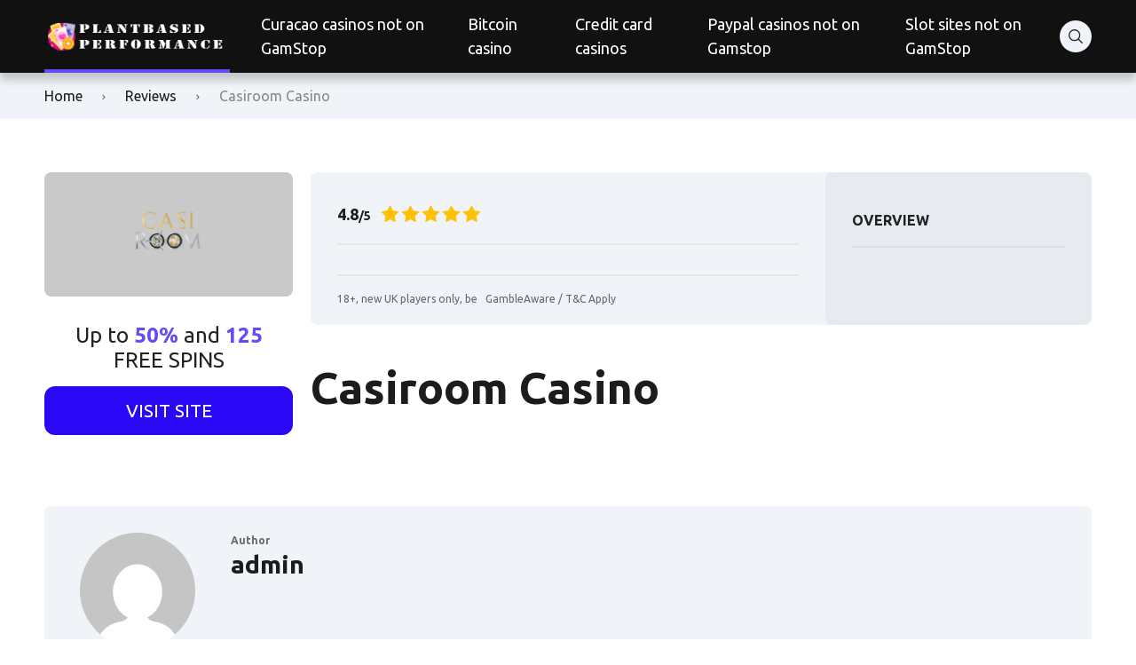

--- FILE ---
content_type: text/html; charset=UTF-8
request_url: https://www.plantbasedperformance.org/review/casiroom-casino/
body_size: 12204
content:
<!doctype html>
<html class="no-js" lang="en-GB">

<head>
	<meta charset="UTF-8">
	<meta name="viewport" content="width=device-width, initial-scale=1">
	<meta name='robots' content='index, follow, max-image-preview:large, max-snippet:-1, max-video-preview:-1' />
<link rel="preconnect" href="https://fonts.googleapis.com">
<link rel="preconnect" href="https://fonts.gstatic.com" crossorigin>

	<!-- This site is optimized with the Yoast SEO plugin v26.8 - https://yoast.com/product/yoast-seo-wordpress/ -->
	<title>Casiroom Casino - plantbasedperformance.org</title>
	<link rel="canonical" href="https://www.plantbasedperformance.org/review/casiroom-casino/" />
	<meta property="og:locale" content="en_GB" />
	<meta property="og:type" content="article" />
	<meta property="og:title" content="Casiroom Casino - plantbasedperformance.org" />
	<meta property="og:url" content="https://www.plantbasedperformance.org/review/casiroom-casino/" />
	<meta property="og:site_name" content="plantbasedperformance.org" />
	<meta property="article:modified_time" content="2022-08-24T11:05:41+00:00" />
	<meta property="og:image" content="https://www.plantbasedperformance.org/wp-content/uploads/2022/08/Casi-Room-casino-1.png" />
	<meta property="og:image:width" content="250" />
	<meta property="og:image:height" content="140" />
	<meta property="og:image:type" content="image/png" />
	<meta name="twitter:card" content="summary_large_image" />
	<script type="application/ld+json" class="yoast-schema-graph">{"@context":"https://schema.org","@graph":[{"@type":"WebPage","@id":"https://www.plantbasedperformance.org/review/casiroom-casino/","url":"https://www.plantbasedperformance.org/review/casiroom-casino/","name":"Casiroom Casino - plantbasedperformance.org","isPartOf":{"@id":"https://www.plantbasedperformance.org/#website"},"primaryImageOfPage":{"@id":"https://www.plantbasedperformance.org/review/casiroom-casino/#primaryimage"},"image":{"@id":"https://www.plantbasedperformance.org/review/casiroom-casino/#primaryimage"},"thumbnailUrl":"https://www.plantbasedperformance.org/wp-content/uploads/2022/08/Casi-Room-casino-1.png","datePublished":"2022-08-24T11:02:46+00:00","dateModified":"2022-08-24T11:05:41+00:00","breadcrumb":{"@id":"https://www.plantbasedperformance.org/review/casiroom-casino/#breadcrumb"},"inLanguage":"en-GB","potentialAction":[{"@type":"ReadAction","target":["https://www.plantbasedperformance.org/review/casiroom-casino/"]}]},{"@type":"ImageObject","inLanguage":"en-GB","@id":"https://www.plantbasedperformance.org/review/casiroom-casino/#primaryimage","url":"https://www.plantbasedperformance.org/wp-content/uploads/2022/08/Casi-Room-casino-1.png","contentUrl":"https://www.plantbasedperformance.org/wp-content/uploads/2022/08/Casi-Room-casino-1.png","width":250,"height":140,"caption":"casiroom"},{"@type":"BreadcrumbList","@id":"https://www.plantbasedperformance.org/review/casiroom-casino/#breadcrumb","itemListElement":[{"@type":"ListItem","position":1,"name":"Home","item":"https://www.plantbasedperformance.org/"},{"@type":"ListItem","position":2,"name":"Reviews","item":"https://www.plantbasedperformance.org/review/"},{"@type":"ListItem","position":3,"name":"Casiroom Casino"}]},{"@type":"WebSite","@id":"https://www.plantbasedperformance.org/#website","url":"https://www.plantbasedperformance.org/","name":"plantbasedperformance.org","description":"Non GamStop casino sites","publisher":{"@id":"https://www.plantbasedperformance.org/#organization"},"potentialAction":[{"@type":"SearchAction","target":{"@type":"EntryPoint","urlTemplate":"https://www.plantbasedperformance.org/?s={search_term_string}"},"query-input":{"@type":"PropertyValueSpecification","valueRequired":true,"valueName":"search_term_string"}}],"inLanguage":"en-GB"},{"@type":"Organization","@id":"https://www.plantbasedperformance.org/#organization","name":"plantbasedperformance.org","url":"https://www.plantbasedperformance.org/","logo":{"@type":"ImageObject","inLanguage":"en-GB","@id":"https://www.plantbasedperformance.org/#/schema/logo/image/","url":"https://www.plantbasedperformance.org/wp-content/uploads/2022/08/cropped-planet-based-logo-casino.png","contentUrl":"https://www.plantbasedperformance.org/wp-content/uploads/2022/08/cropped-planet-based-logo-casino.png","width":265,"height":40,"caption":"plantbasedperformance.org"},"image":{"@id":"https://www.plantbasedperformance.org/#/schema/logo/image/"}}]}</script>
	<!-- / Yoast SEO plugin. -->


<link rel='dns-prefetch' href='//fonts.googleapis.com' />
<link rel="alternate" type="application/rss+xml" title="plantbasedperformance.org &raquo; Feed" href="https://www.plantbasedperformance.org/feed/" />
<link rel="alternate" type="application/rss+xml" title="plantbasedperformance.org &raquo; Comments Feed" href="https://www.plantbasedperformance.org/comments/feed/" />
<link rel="alternate" type="application/rss+xml" title="plantbasedperformance.org &raquo; Casiroom Casino Comments Feed" href="https://www.plantbasedperformance.org/review/casiroom-casino/feed/" />
<link rel="alternate" title="oEmbed (JSON)" type="application/json+oembed" href="https://www.plantbasedperformance.org/wp-json/oembed/1.0/embed?url=https%3A%2F%2Fwww.plantbasedperformance.org%2Freview%2Fcasiroom-casino%2F" />
<link rel="alternate" title="oEmbed (XML)" type="text/xml+oembed" href="https://www.plantbasedperformance.org/wp-json/oembed/1.0/embed?url=https%3A%2F%2Fwww.plantbasedperformance.org%2Freview%2Fcasiroom-casino%2F&#038;format=xml" />
<style id='wp-img-auto-sizes-contain-inline-css' type='text/css'>
img:is([sizes=auto i],[sizes^="auto," i]){contain-intrinsic-size:3000px 1500px}
/*# sourceURL=wp-img-auto-sizes-contain-inline-css */
</style>
<style id='wp-emoji-styles-inline-css' type='text/css'>

	img.wp-smiley, img.emoji {
		display: inline !important;
		border: none !important;
		box-shadow: none !important;
		height: 1em !important;
		width: 1em !important;
		margin: 0 0.07em !important;
		vertical-align: -0.1em !important;
		background: none !important;
		padding: 0 !important;
	}
/*# sourceURL=wp-emoji-styles-inline-css */
</style>
<style id='wp-block-library-inline-css' type='text/css'>
:root{--wp-block-synced-color:#7a00df;--wp-block-synced-color--rgb:122,0,223;--wp-bound-block-color:var(--wp-block-synced-color);--wp-editor-canvas-background:#ddd;--wp-admin-theme-color:#007cba;--wp-admin-theme-color--rgb:0,124,186;--wp-admin-theme-color-darker-10:#006ba1;--wp-admin-theme-color-darker-10--rgb:0,107,160.5;--wp-admin-theme-color-darker-20:#005a87;--wp-admin-theme-color-darker-20--rgb:0,90,135;--wp-admin-border-width-focus:2px}@media (min-resolution:192dpi){:root{--wp-admin-border-width-focus:1.5px}}.wp-element-button{cursor:pointer}:root .has-very-light-gray-background-color{background-color:#eee}:root .has-very-dark-gray-background-color{background-color:#313131}:root .has-very-light-gray-color{color:#eee}:root .has-very-dark-gray-color{color:#313131}:root .has-vivid-green-cyan-to-vivid-cyan-blue-gradient-background{background:linear-gradient(135deg,#00d084,#0693e3)}:root .has-purple-crush-gradient-background{background:linear-gradient(135deg,#34e2e4,#4721fb 50%,#ab1dfe)}:root .has-hazy-dawn-gradient-background{background:linear-gradient(135deg,#faaca8,#dad0ec)}:root .has-subdued-olive-gradient-background{background:linear-gradient(135deg,#fafae1,#67a671)}:root .has-atomic-cream-gradient-background{background:linear-gradient(135deg,#fdd79a,#004a59)}:root .has-nightshade-gradient-background{background:linear-gradient(135deg,#330968,#31cdcf)}:root .has-midnight-gradient-background{background:linear-gradient(135deg,#020381,#2874fc)}:root{--wp--preset--font-size--normal:16px;--wp--preset--font-size--huge:42px}.has-regular-font-size{font-size:1em}.has-larger-font-size{font-size:2.625em}.has-normal-font-size{font-size:var(--wp--preset--font-size--normal)}.has-huge-font-size{font-size:var(--wp--preset--font-size--huge)}.has-text-align-center{text-align:center}.has-text-align-left{text-align:left}.has-text-align-right{text-align:right}.has-fit-text{white-space:nowrap!important}#end-resizable-editor-section{display:none}.aligncenter{clear:both}.items-justified-left{justify-content:flex-start}.items-justified-center{justify-content:center}.items-justified-right{justify-content:flex-end}.items-justified-space-between{justify-content:space-between}.screen-reader-text{border:0;clip-path:inset(50%);height:1px;margin:-1px;overflow:hidden;padding:0;position:absolute;width:1px;word-wrap:normal!important}.screen-reader-text:focus{background-color:#ddd;clip-path:none;color:#444;display:block;font-size:1em;height:auto;left:5px;line-height:normal;padding:15px 23px 14px;text-decoration:none;top:5px;width:auto;z-index:100000}html :where(.has-border-color){border-style:solid}html :where([style*=border-top-color]){border-top-style:solid}html :where([style*=border-right-color]){border-right-style:solid}html :where([style*=border-bottom-color]){border-bottom-style:solid}html :where([style*=border-left-color]){border-left-style:solid}html :where([style*=border-width]){border-style:solid}html :where([style*=border-top-width]){border-top-style:solid}html :where([style*=border-right-width]){border-right-style:solid}html :where([style*=border-bottom-width]){border-bottom-style:solid}html :where([style*=border-left-width]){border-left-style:solid}html :where(img[class*=wp-image-]){height:auto;max-width:100%}:where(figure){margin:0 0 1em}html :where(.is-position-sticky){--wp-admin--admin-bar--position-offset:var(--wp-admin--admin-bar--height,0px)}@media screen and (max-width:600px){html :where(.is-position-sticky){--wp-admin--admin-bar--position-offset:0px}}

/*# sourceURL=wp-block-library-inline-css */
</style><style id='global-styles-inline-css' type='text/css'>
:root{--wp--preset--aspect-ratio--square: 1;--wp--preset--aspect-ratio--4-3: 4/3;--wp--preset--aspect-ratio--3-4: 3/4;--wp--preset--aspect-ratio--3-2: 3/2;--wp--preset--aspect-ratio--2-3: 2/3;--wp--preset--aspect-ratio--16-9: 16/9;--wp--preset--aspect-ratio--9-16: 9/16;--wp--preset--color--black: #000000;--wp--preset--color--cyan-bluish-gray: #abb8c3;--wp--preset--color--white: #ffffff;--wp--preset--color--pale-pink: #f78da7;--wp--preset--color--vivid-red: #cf2e2e;--wp--preset--color--luminous-vivid-orange: #ff6900;--wp--preset--color--luminous-vivid-amber: #fcb900;--wp--preset--color--light-green-cyan: #7bdcb5;--wp--preset--color--vivid-green-cyan: #00d084;--wp--preset--color--pale-cyan-blue: #8ed1fc;--wp--preset--color--vivid-cyan-blue: #0693e3;--wp--preset--color--vivid-purple: #9b51e0;--wp--preset--color--poka-main-color: #44be4c;--wp--preset--color--poka-secondary-color: #ffc106;--wp--preset--color--poka-text-color: #1d2730;--wp--preset--color--poka-text-color-alt: #4a5b68;--wp--preset--color--poka-boxes-background-color: #f0f3f7;--wp--preset--color--poka-boxes-background-color-alt: #e8ecf2;--wp--preset--gradient--vivid-cyan-blue-to-vivid-purple: linear-gradient(135deg,rgb(6,147,227) 0%,rgb(155,81,224) 100%);--wp--preset--gradient--light-green-cyan-to-vivid-green-cyan: linear-gradient(135deg,rgb(122,220,180) 0%,rgb(0,208,130) 100%);--wp--preset--gradient--luminous-vivid-amber-to-luminous-vivid-orange: linear-gradient(135deg,rgb(252,185,0) 0%,rgb(255,105,0) 100%);--wp--preset--gradient--luminous-vivid-orange-to-vivid-red: linear-gradient(135deg,rgb(255,105,0) 0%,rgb(207,46,46) 100%);--wp--preset--gradient--very-light-gray-to-cyan-bluish-gray: linear-gradient(135deg,rgb(238,238,238) 0%,rgb(169,184,195) 100%);--wp--preset--gradient--cool-to-warm-spectrum: linear-gradient(135deg,rgb(74,234,220) 0%,rgb(151,120,209) 20%,rgb(207,42,186) 40%,rgb(238,44,130) 60%,rgb(251,105,98) 80%,rgb(254,248,76) 100%);--wp--preset--gradient--blush-light-purple: linear-gradient(135deg,rgb(255,206,236) 0%,rgb(152,150,240) 100%);--wp--preset--gradient--blush-bordeaux: linear-gradient(135deg,rgb(254,205,165) 0%,rgb(254,45,45) 50%,rgb(107,0,62) 100%);--wp--preset--gradient--luminous-dusk: linear-gradient(135deg,rgb(255,203,112) 0%,rgb(199,81,192) 50%,rgb(65,88,208) 100%);--wp--preset--gradient--pale-ocean: linear-gradient(135deg,rgb(255,245,203) 0%,rgb(182,227,212) 50%,rgb(51,167,181) 100%);--wp--preset--gradient--electric-grass: linear-gradient(135deg,rgb(202,248,128) 0%,rgb(113,206,126) 100%);--wp--preset--gradient--midnight: linear-gradient(135deg,rgb(2,3,129) 0%,rgb(40,116,252) 100%);--wp--preset--font-size--small: 0.8rem;--wp--preset--font-size--medium: 1.25rem;--wp--preset--font-size--large: 2.25rem;--wp--preset--font-size--x-large: 42px;--wp--preset--font-size--normal: 1rem;--wp--preset--font-size--huge: 2.625rem;--wp--preset--spacing--20: 0.44rem;--wp--preset--spacing--30: 0.67rem;--wp--preset--spacing--40: 1rem;--wp--preset--spacing--50: 1.5rem;--wp--preset--spacing--60: 2.25rem;--wp--preset--spacing--70: 3.38rem;--wp--preset--spacing--80: 5.06rem;--wp--preset--shadow--natural: 6px 6px 9px rgba(0, 0, 0, 0.2);--wp--preset--shadow--deep: 12px 12px 50px rgba(0, 0, 0, 0.4);--wp--preset--shadow--sharp: 6px 6px 0px rgba(0, 0, 0, 0.2);--wp--preset--shadow--outlined: 6px 6px 0px -3px rgb(255, 255, 255), 6px 6px rgb(0, 0, 0);--wp--preset--shadow--crisp: 6px 6px 0px rgb(0, 0, 0);}:root { --wp--style--global--content-size: var(--container-width-wp);--wp--style--global--wide-size: var(--container-width-wp); }:where(body) { margin: 0; }.wp-site-blocks > .alignleft { float: left; margin-right: 2em; }.wp-site-blocks > .alignright { float: right; margin-left: 2em; }.wp-site-blocks > .aligncenter { justify-content: center; margin-left: auto; margin-right: auto; }:where(.wp-site-blocks) > * { margin-block-start: 24px; margin-block-end: 0; }:where(.wp-site-blocks) > :first-child { margin-block-start: 0; }:where(.wp-site-blocks) > :last-child { margin-block-end: 0; }:root { --wp--style--block-gap: 24px; }:root :where(.is-layout-flow) > :first-child{margin-block-start: 0;}:root :where(.is-layout-flow) > :last-child{margin-block-end: 0;}:root :where(.is-layout-flow) > *{margin-block-start: 24px;margin-block-end: 0;}:root :where(.is-layout-constrained) > :first-child{margin-block-start: 0;}:root :where(.is-layout-constrained) > :last-child{margin-block-end: 0;}:root :where(.is-layout-constrained) > *{margin-block-start: 24px;margin-block-end: 0;}:root :where(.is-layout-flex){gap: 24px;}:root :where(.is-layout-grid){gap: 24px;}.is-layout-flow > .alignleft{float: left;margin-inline-start: 0;margin-inline-end: 2em;}.is-layout-flow > .alignright{float: right;margin-inline-start: 2em;margin-inline-end: 0;}.is-layout-flow > .aligncenter{margin-left: auto !important;margin-right: auto !important;}.is-layout-constrained > .alignleft{float: left;margin-inline-start: 0;margin-inline-end: 2em;}.is-layout-constrained > .alignright{float: right;margin-inline-start: 2em;margin-inline-end: 0;}.is-layout-constrained > .aligncenter{margin-left: auto !important;margin-right: auto !important;}.is-layout-constrained > :where(:not(.alignleft):not(.alignright):not(.alignfull)){max-width: var(--wp--style--global--content-size);margin-left: auto !important;margin-right: auto !important;}.is-layout-constrained > .alignwide{max-width: var(--wp--style--global--wide-size);}body .is-layout-flex{display: flex;}.is-layout-flex{flex-wrap: wrap;align-items: center;}.is-layout-flex > :is(*, div){margin: 0;}body .is-layout-grid{display: grid;}.is-layout-grid > :is(*, div){margin: 0;}body{font-family: var(--main-font-family);font-size: var(--main-font-size);padding-top: 0px;padding-right: 0px;padding-bottom: 0px;padding-left: 0px;}a:where(:not(.wp-element-button)){text-decoration: underline;}h1{font-family: var(--headings-font-family);font-size: var(--h1-font-size);font-weight: var(--headings-font-weight);line-height: var(--headings-line-height);margin-bottom: var(--h1-margin);}h2{font-family: var(--headings-font-family);font-size: var(--h2-font-size);font-weight: var(--headings-font-weight);line-height: var(--headings-line-height);margin-bottom: var(--h1-margin);}h3{font-family: var(--headings-font-family);font-size: var(--h3-font-size);font-weight: var(--headings-font-weight);line-height: var(--headings-line-height);margin-bottom: var(--h3-margin);}h4{color: var(--boxes-text-color);font-family: var(--headings-font-family);font-size: var(--h4-font-size);font-weight: var(--headings-font-weight);line-height: var(--headings-line-height);margin-bottom: var(--h3-margin);}h5{font-family: var(--headings-font-family);font-size: var(--h5-font-size);font-weight: var(--headings-font-weight);line-height: var(--headings-line-height);margin-bottom: var(--h3-margin);}h6{font-family: var(--headings-font-family);font-size: var(--h6-font-size);font-weight: var(--headings-font-weight);line-height: var(--headings-line-height);margin-bottom: var(--h3-margin);}:root :where(.wp-element-button, .wp-block-button__link){background-color: #32373c;border-width: 0;color: #fff;font-family: inherit;font-size: inherit;font-style: inherit;font-weight: inherit;letter-spacing: inherit;line-height: inherit;padding-top: calc(0.667em + 2px);padding-right: calc(1.333em + 2px);padding-bottom: calc(0.667em + 2px);padding-left: calc(1.333em + 2px);text-decoration: none;text-transform: inherit;}.has-black-color{color: var(--wp--preset--color--black) !important;}.has-cyan-bluish-gray-color{color: var(--wp--preset--color--cyan-bluish-gray) !important;}.has-white-color{color: var(--wp--preset--color--white) !important;}.has-pale-pink-color{color: var(--wp--preset--color--pale-pink) !important;}.has-vivid-red-color{color: var(--wp--preset--color--vivid-red) !important;}.has-luminous-vivid-orange-color{color: var(--wp--preset--color--luminous-vivid-orange) !important;}.has-luminous-vivid-amber-color{color: var(--wp--preset--color--luminous-vivid-amber) !important;}.has-light-green-cyan-color{color: var(--wp--preset--color--light-green-cyan) !important;}.has-vivid-green-cyan-color{color: var(--wp--preset--color--vivid-green-cyan) !important;}.has-pale-cyan-blue-color{color: var(--wp--preset--color--pale-cyan-blue) !important;}.has-vivid-cyan-blue-color{color: var(--wp--preset--color--vivid-cyan-blue) !important;}.has-vivid-purple-color{color: var(--wp--preset--color--vivid-purple) !important;}.has-poka-main-color-color{color: var(--wp--preset--color--poka-main-color) !important;}.has-poka-secondary-color-color{color: var(--wp--preset--color--poka-secondary-color) !important;}.has-poka-text-color-color{color: var(--wp--preset--color--poka-text-color) !important;}.has-poka-text-color-alt-color{color: var(--wp--preset--color--poka-text-color-alt) !important;}.has-poka-boxes-background-color-color{color: var(--wp--preset--color--poka-boxes-background-color) !important;}.has-poka-boxes-background-color-alt-color{color: var(--wp--preset--color--poka-boxes-background-color-alt) !important;}.has-black-background-color{background-color: var(--wp--preset--color--black) !important;}.has-cyan-bluish-gray-background-color{background-color: var(--wp--preset--color--cyan-bluish-gray) !important;}.has-white-background-color{background-color: var(--wp--preset--color--white) !important;}.has-pale-pink-background-color{background-color: var(--wp--preset--color--pale-pink) !important;}.has-vivid-red-background-color{background-color: var(--wp--preset--color--vivid-red) !important;}.has-luminous-vivid-orange-background-color{background-color: var(--wp--preset--color--luminous-vivid-orange) !important;}.has-luminous-vivid-amber-background-color{background-color: var(--wp--preset--color--luminous-vivid-amber) !important;}.has-light-green-cyan-background-color{background-color: var(--wp--preset--color--light-green-cyan) !important;}.has-vivid-green-cyan-background-color{background-color: var(--wp--preset--color--vivid-green-cyan) !important;}.has-pale-cyan-blue-background-color{background-color: var(--wp--preset--color--pale-cyan-blue) !important;}.has-vivid-cyan-blue-background-color{background-color: var(--wp--preset--color--vivid-cyan-blue) !important;}.has-vivid-purple-background-color{background-color: var(--wp--preset--color--vivid-purple) !important;}.has-poka-main-color-background-color{background-color: var(--wp--preset--color--poka-main-color) !important;}.has-poka-secondary-color-background-color{background-color: var(--wp--preset--color--poka-secondary-color) !important;}.has-poka-text-color-background-color{background-color: var(--wp--preset--color--poka-text-color) !important;}.has-poka-text-color-alt-background-color{background-color: var(--wp--preset--color--poka-text-color-alt) !important;}.has-poka-boxes-background-color-background-color{background-color: var(--wp--preset--color--poka-boxes-background-color) !important;}.has-poka-boxes-background-color-alt-background-color{background-color: var(--wp--preset--color--poka-boxes-background-color-alt) !important;}.has-black-border-color{border-color: var(--wp--preset--color--black) !important;}.has-cyan-bluish-gray-border-color{border-color: var(--wp--preset--color--cyan-bluish-gray) !important;}.has-white-border-color{border-color: var(--wp--preset--color--white) !important;}.has-pale-pink-border-color{border-color: var(--wp--preset--color--pale-pink) !important;}.has-vivid-red-border-color{border-color: var(--wp--preset--color--vivid-red) !important;}.has-luminous-vivid-orange-border-color{border-color: var(--wp--preset--color--luminous-vivid-orange) !important;}.has-luminous-vivid-amber-border-color{border-color: var(--wp--preset--color--luminous-vivid-amber) !important;}.has-light-green-cyan-border-color{border-color: var(--wp--preset--color--light-green-cyan) !important;}.has-vivid-green-cyan-border-color{border-color: var(--wp--preset--color--vivid-green-cyan) !important;}.has-pale-cyan-blue-border-color{border-color: var(--wp--preset--color--pale-cyan-blue) !important;}.has-vivid-cyan-blue-border-color{border-color: var(--wp--preset--color--vivid-cyan-blue) !important;}.has-vivid-purple-border-color{border-color: var(--wp--preset--color--vivid-purple) !important;}.has-poka-main-color-border-color{border-color: var(--wp--preset--color--poka-main-color) !important;}.has-poka-secondary-color-border-color{border-color: var(--wp--preset--color--poka-secondary-color) !important;}.has-poka-text-color-border-color{border-color: var(--wp--preset--color--poka-text-color) !important;}.has-poka-text-color-alt-border-color{border-color: var(--wp--preset--color--poka-text-color-alt) !important;}.has-poka-boxes-background-color-border-color{border-color: var(--wp--preset--color--poka-boxes-background-color) !important;}.has-poka-boxes-background-color-alt-border-color{border-color: var(--wp--preset--color--poka-boxes-background-color-alt) !important;}.has-vivid-cyan-blue-to-vivid-purple-gradient-background{background: var(--wp--preset--gradient--vivid-cyan-blue-to-vivid-purple) !important;}.has-light-green-cyan-to-vivid-green-cyan-gradient-background{background: var(--wp--preset--gradient--light-green-cyan-to-vivid-green-cyan) !important;}.has-luminous-vivid-amber-to-luminous-vivid-orange-gradient-background{background: var(--wp--preset--gradient--luminous-vivid-amber-to-luminous-vivid-orange) !important;}.has-luminous-vivid-orange-to-vivid-red-gradient-background{background: var(--wp--preset--gradient--luminous-vivid-orange-to-vivid-red) !important;}.has-very-light-gray-to-cyan-bluish-gray-gradient-background{background: var(--wp--preset--gradient--very-light-gray-to-cyan-bluish-gray) !important;}.has-cool-to-warm-spectrum-gradient-background{background: var(--wp--preset--gradient--cool-to-warm-spectrum) !important;}.has-blush-light-purple-gradient-background{background: var(--wp--preset--gradient--blush-light-purple) !important;}.has-blush-bordeaux-gradient-background{background: var(--wp--preset--gradient--blush-bordeaux) !important;}.has-luminous-dusk-gradient-background{background: var(--wp--preset--gradient--luminous-dusk) !important;}.has-pale-ocean-gradient-background{background: var(--wp--preset--gradient--pale-ocean) !important;}.has-electric-grass-gradient-background{background: var(--wp--preset--gradient--electric-grass) !important;}.has-midnight-gradient-background{background: var(--wp--preset--gradient--midnight) !important;}.has-small-font-size{font-size: var(--wp--preset--font-size--small) !important;}.has-medium-font-size{font-size: var(--wp--preset--font-size--medium) !important;}.has-large-font-size{font-size: var(--wp--preset--font-size--large) !important;}.has-x-large-font-size{font-size: var(--wp--preset--font-size--x-large) !important;}.has-normal-font-size{font-size: var(--wp--preset--font-size--normal) !important;}.has-huge-font-size{font-size: var(--wp--preset--font-size--huge) !important;}
/*# sourceURL=global-styles-inline-css */
</style>

<link rel='stylesheet' id='contact-form-7-css' href='https://www.plantbasedperformance.org/wp-content/plugins/contact-form-7/includes/css/styles.css?ver=6.1.4' type='text/css' media='all' />
<link rel='stylesheet' id='cmplz-general-css' href='https://www.plantbasedperformance.org/wp-content/plugins/complianz-gdpr/assets/css/cookieblocker.min.css?ver=1766003814' type='text/css' media='all' />
<link rel='stylesheet' id='poka-fonts-css' href='https://fonts.googleapis.com/css?family=Ubuntu%3A400%2C400italic%2C700%7CUbuntu%3A400%2C400italic%2C700&#038;display=swap&#038;ver=4.0.0' type='text/css' media='all' />
<link rel='stylesheet' id='poka-vendor-css' href='https://www.plantbasedperformance.org/wp-content/themes/pokatheme/assets/public/css/vendor.min.css?ver=4.0.0' type='text/css' media='all' />
<link rel='stylesheet' id='poka-bundle-css' href='https://www.plantbasedperformance.org/wp-content/themes/pokatheme/assets/public/css/bundle.min.css?ver=4.0.0' type='text/css' media='all' />
<style id='poka-css-vars-inline-css' type='text/css'>
:root {
--main-font-family:Ubuntu;
--headings-font-family:Ubuntu;
--header-background:#ffffff;
--header-text-color-hover:#654bf4;
--body-background:#ffffff;
--main-color:#654bf4;
--secondary-color:#2a08f6;
--text-color:#1c1c1c;
--border-radius:8px;
--boxes-background-color:#f0f3f7;
--boxes-secondary-background-color:#e8eaf2;
--boxes-text-color:#222222;
--rating-color:#ffc106;
--primary-button-color:#2a08f6;
--primary-button-color-opacity:rgba(42,8,246,0.05);
--secondary-button-color:#000000;
--headings-font-weight:700;
--button-border-radius:12px;
}
/*# sourceURL=poka-css-vars-inline-css */
</style>
<link rel='stylesheet' id='pokageo-flag-icons-css' href='https://www.plantbasedperformance.org/wp-content/themes/pokatheme/inc/geolocation/assets/css/flag-icon.min.css?ver=4.0.0' type='text/css' media='all' />
<link rel="https://api.w.org/" href="https://www.plantbasedperformance.org/wp-json/" /><link rel="alternate" title="JSON" type="application/json" href="https://www.plantbasedperformance.org/wp-json/wp/v2/affiliates/3237" /><link rel="EditURI" type="application/rsd+xml" title="RSD" href="https://www.plantbasedperformance.org/xmlrpc.php?rsd" />
<meta name="generator" content="WordPress 6.9" />
<link rel='shortlink' href='https://www.plantbasedperformance.org/?p=3237' />
<link rel="icon" href="https://www.plantbasedperformance.org/wp-content/uploads/2022/08/cropped-playing-cards-1-32x32.png" sizes="32x32" />
<link rel="icon" href="https://www.plantbasedperformance.org/wp-content/uploads/2022/08/cropped-playing-cards-1-192x192.png" sizes="192x192" />
<link rel="apple-touch-icon" href="https://www.plantbasedperformance.org/wp-content/uploads/2022/08/cropped-playing-cards-1-180x180.png" />
<meta name="msapplication-TileImage" content="https://www.plantbasedperformance.org/wp-content/uploads/2022/08/cropped-playing-cards-1-270x270.png" />
		<style type="text/css" id="wp-custom-css">
			.header-top {
	background-color: #111;
}
.site-header--style2 .header-menu .sub-menu {
    background-color: #111;
}
.header-menu li a {
    color: #fff;
}
.header-menu > li::before {
    color: #111;
}
.single-affiliate-badge .review-badge {
    background: var(--primary-button-color); 
}		</style>
		</head>

<body data-cmplz=1 class="wp-singular affiliates-template-default single single-affiliates postid-3237 wp-custom-logo wp-embed-responsive wp-theme-pokatheme body-show-breadcrumbs geoloc-enabled geoloc-country-code-us geoloc-country-name-united_states">
<!--[if IE]>
	<p class="browserupgrade">You are using an <strong>outdated</strong> browser. Please <a href="https://browsehappy.com/">upgrade your browser</a> to improve your experience and security.</p>
<![endif]-->

	<header class="site-header site-header--style2">
	<div class="header-top">
		<div class="container">
			<div class="header-top-flex">
				<div class="header-top-flex-part header-top-flex-part--left">
						
<div class="header-logo">
<a href="https://www.plantbasedperformance.org/" class="custom-logo-link" rel="home"><img width="265" height="40" src="https://www.plantbasedperformance.org/wp-content/uploads/2022/08/cropped-planet-based-logo-casino.png" class="custom-logo" alt="Plant based sites not on GamStop logo" decoding="async" srcset="https://www.plantbasedperformance.org/wp-content/uploads/2022/08/cropped-planet-based-logo-casino.png 265w, https://www.plantbasedperformance.org/wp-content/uploads/2022/08/cropped-planet-based-logo-casino-110x17.png 110w" sizes="(max-width: 265px) 100vw, 265px" /></a></div>
				</div>
				<div class="header-top-flex-part header-top-flex-part--right">
					
<nav class="header-menu-wrapper d-lg-none"><ul id="menu-head-menu" class="header-menu"><li id="menu-item-3196" class="menu-item menu-item-type-post_type menu-item-object-page menu-item-home menu-item-3196"><a href="https://www.plantbasedperformance.org/">Curacao casinos not on GamStop</a></li>
<li id="menu-item-3276" class="menu-item menu-item-type-post_type menu-item-object-page menu-item-3276"><a href="https://www.plantbasedperformance.org/bitcoin-casinos-not-on-gamstop/">Bitcoin casino</a></li>
<li id="menu-item-3277" class="menu-item menu-item-type-post_type menu-item-object-page menu-item-3277"><a href="https://www.plantbasedperformance.org/credit-card-casinos/">Credit card casinos</a></li>
<li id="menu-item-3278" class="menu-item menu-item-type-post_type menu-item-object-page menu-item-3278"><a href="https://www.plantbasedperformance.org/paypal-casinos-not-on-gamstop/">Paypal casinos not on Gamstop</a></li>
<li id="menu-item-3279" class="menu-item menu-item-type-post_type menu-item-object-page menu-item-3279"><a href="https://www.plantbasedperformance.org/slots-not-on-gamstop/">Slot sites not on GamStop</a></li>
</ul></nav><nav id="header-mobile-menu" class="menu-head-menu-container"><ul id="menu-head-menu-1" class=""><li class="menu-item menu-item-type-post_type menu-item-object-page menu-item-home menu-item-3196"><a href="https://www.plantbasedperformance.org/">Curacao casinos not on GamStop</a></li>
<li class="menu-item menu-item-type-post_type menu-item-object-page menu-item-3276"><a href="https://www.plantbasedperformance.org/bitcoin-casinos-not-on-gamstop/">Bitcoin casino</a></li>
<li class="menu-item menu-item-type-post_type menu-item-object-page menu-item-3277"><a href="https://www.plantbasedperformance.org/credit-card-casinos/">Credit card casinos</a></li>
<li class="menu-item menu-item-type-post_type menu-item-object-page menu-item-3278"><a href="https://www.plantbasedperformance.org/paypal-casinos-not-on-gamstop/">Paypal casinos not on Gamstop</a></li>
<li class="menu-item menu-item-type-post_type menu-item-object-page menu-item-3279"><a href="https://www.plantbasedperformance.org/slots-not-on-gamstop/">Slot sites not on GamStop</a></li>
</ul></nav>					<div class="header-right-btns">
						
	<a href="#" class="icon poka-search icon-btn icon-btn--gray jsHeaderSearchToggler"></a>

	<a href="#header-mobile-menu" class="icon-btn icon-btn--gray btn-mobile-menu jsTriggerMobileMenu">
		<div class="hamburger-mobile-menu">
			<div></div>
		</div><!-- /.hamburger-mobile-menu -->
	</a>
					</div>
				</div>
			</div>
		</div>
	</div>
	<div class="header-bottom">
		<div class="container">
			<div class="header-bottom-inner">
				
<div class="header-search-form-wrapper jsHeaderSearchFormWrapper">
	<form action="https://www.plantbasedperformance.org" class="header-search-form">
		<input type="text" name="s" id="s" placeholder="Search">
		<button type="submit" value="" aria-label="Submit"></button>
	</form>
</div>
			</div>
		</div>
	</div>
</header>

	
			<div class="breadcrumbs-wrapper">
					<div class="container">
							<div id="breadcrumbs" class="breadcrumb-trail breadcrumbs"><span class="item-home"><a class="bread-link bread-home" href="https://www.plantbasedperformance.org" title="Home">Home</a></span><span class="breadcrumb-separator"> <i class="icon poka-angle-right"></i> </span><span class="item-cat item-custom-post-type-affiliates"><a class="bread-cat bread-custom-post-type-affiliates" href="https://www.plantbasedperformance.org/review/" title="Reviews">Reviews</a></span><span class="breadcrumb-separator"> <i class="icon poka-angle-right"></i> </span><span class="item-current item-3237"><span class="bread-current bread-3237" title="Casiroom Casino">Casiroom Casino</span></span></div>					</div>
					<!-- /.container -->
			</div>
			<!-- /.breadcrumbs-wrapper -->
				<main role="main" class="site-content site-content-top-60 site-content-bottom-pad-90 review-style-1 post-3237 affiliates type-affiliates status-publish has-post-thumbnail hentry">
		<div class="container">
			<div class="row gap-20">
				<div class="col-3 col-lg-12">
					<div class="review-cta-wrapper review-cta-wrapper--style-1 review-cta-wrapper--sticky">
						<div class="review-logo review-logo--boxed" style="background-color: #c9c9c9"><img width="110" height="62" src="https://www.plantbasedperformance.org/wp-content/uploads/2022/08/Casi-Room-casino-1-110x62.png" class="attachment-affiliate-thumb size-affiliate-thumb wp-post-image" alt="casiroom" /></div>						<div class="review-badge-wrapper">
													</div>
						<!-- /.review-badge-wrapper -->
						<div class="review-bonus">Up to <strong>50%</strong> and <strong>125</strong> FREE SPINS</div>						<a href="https://www.plantbasedperformance.org/go/casiroom" target="_blank" rel="nofollow" class="btn btn-primary btn--full">VISIT SITE</a>					</div>
					<!-- /.review-cta-wrapper -->
				</div>
				<!-- /.col-3 -->
				<div class="col-9 col-lg-12">
					<section class="section-review-hero section-review-hero--style-1">
						<div class="row gap-20-x">
							<div class="col-8 col-md-12 col-lg-8 col-xl-7">
								<div class="flex-col--space-between">
									<div class="review-rating"><span><strong>4.8</strong>/5</span><div class="rating"><span class="icon poka-star"></span><span class="icon poka-star"></span><span class="icon poka-star"></span><span class="icon poka-star"></span><span class="icon poka-star"></span></div><!--/.rating--></div><!--/. review -rating-->									<hr class="hr-style1">
									<div class="review-pros-cons">
										<ul class="review-pros">
																					</ul>
										<ul class="review-cons">
																					</ul>
									</div>
									<!-- /.review-pros-cons -->
									<hr class="hr-style1">
									<p class="review-terms">
									18+, new UK players only, be   <a href="https://www.begambleaware.org/" rel="nofollow" target="_blank">GambleAware</a> / <a href="https://casiroom.com/en/rules" rel="nofollow" target="_blank">T&amp;C Apply</a>									</p>
								</div>
								<!-- /.flex-col--space-between -->
							</div>
							<!-- /.col-8 -->
							<div class="col-4 col-md-12 col-lg-4 col-xl-5 col-relative">
								<div class="review-overview review-overview--style-1">
									<h3>Overview</h3>
									<hr class="hr-style1">
									<ul class="review-overview-list">
																		</ul>
								</div>
								<!-- /.review-overview -->
							</div>
							<!-- /.col-4 -->
						</div>
						<!-- /.row -->
					</section>
					<!-- /.section-review-hero -->

					<div class="wysiwyg-part">
						<h1>Casiroom Casino</h1>
											</div>
					<!-- /.wysiwyg -->

				</div>
				<!-- /.col-9 -->
			</div>
			<!-- /.row -->

			

<div class="author-card author-card--top">
	<img alt='' src='https://secure.gravatar.com/avatar/8e1211d23bf31e3e4298403f7140f5952a72be8c01d212a804ea2947600e7fef?s=130&#038;d=mm&#038;r=g' srcset='https://secure.gravatar.com/avatar/8e1211d23bf31e3e4298403f7140f5952a72be8c01d212a804ea2947600e7fef?s=260&#038;d=mm&#038;r=g 2x' class='avatar avatar-130 photo author-image' height='130' width='130' decoding='async'/>	<div class="author-content text-md-center">
		<span class="author-title">Author</span>
		<span class="author-name">admin</span>
		<p></p>
	</div>
	<!-- /.author-content -->
</div>
<!-- /.author-card -->


		</div>
		<!-- /.container -->

	
<section class="section section-related-reviews">
	<div class="container wysiwyg-part">
		<h2>Related reviews</h2>
		<div class="row gap-20">
					<div class="col-3 col-xl-6 col-md-12">
				
<div class="review-grid-item">

	<div class="review-logo review-logo--centered review-logo--rounded"><img width="110" height="62" src="https://www.plantbasedperformance.org/wp-content/uploads/2022/08/Luck-land-betting-110x62.png" class="attachment-affiliate-thumb size-affiliate-thumb wp-post-image" alt="damslots casino" /></div>
	<div class="rating"><span class="icon poka-star"></span><span class="icon poka-star"></span><span class="icon poka-star"></span><span class="icon poka-star"></span><span class="icon poka-star"></span></div><!--/.rating-->
	<div class="review-grid-item-bottom">

		<div class="review-bonus"><strong>400%</strong> up to <strong>£800</strong></div>
		<a href="https://www.plantbasedperformance.org/go/damslots" target="_blank" rel="nofollow" class="btn btn-primary ">VISIT SITE</a>
		<div class="review-extra-links">
				<div class="review-extra-links-item"><div class="tooltip"><span class="tooltip-label">T&amp;C apply</span><span class="tooltip-text">18+, new UK players only, be   <a href="https://www.begambleaware.org/" rel="nofollow" target="_blank">GambleAware</a> / <a href="https://damslots.co/templates/terms_and_conditions" rel="nofollow" target="_blank">T&amp;C Apply</a></span></div></div>			<div class="review-extra-links-item">
				<a href="https://www.plantbasedperformance.org/review/damslots-casino/"><span>Review</span></a>			</div>
		</div>
		<!-- /.review-extra-links -->
	</div>
	<!-- /.review-grid-item-bottom -->

</div>
			</div>
			<!-- /.col-3 -->
						<div class="col-3 col-xl-6 col-md-12">
				
<div class="review-grid-item">

	<div class="review-logo review-logo--centered review-logo--rounded" style="background-color: #383838"><img width="110" height="62" src="https://www.plantbasedperformance.org/wp-content/uploads/2022/08/freshbet-110x62.png" class="attachment-affiliate-thumb size-affiliate-thumb wp-post-image" alt="freshbet" loading="lazy" /></div>
	<div class="rating"><span class="icon poka-star"></span><span class="icon poka-star"></span><span class="icon poka-star"></span><span class="icon poka-star"></span><span class="icon poka-star"></span></div><!--/.rating-->
	<div class="review-grid-item-bottom">

		<div class="review-bonus"><strong>100%</strong> up to <strong>500</strong> EUR</div>
		<a href="https://www.plantbasedperformance.org/go/fresh" target="_blank" rel="nofollow" class="btn btn-primary ">VISIT SITE</a>
		<div class="review-extra-links">
				<div class="review-extra-links-item"><div class="tooltip"><span class="tooltip-label">T&amp;C apply</span><span class="tooltip-text">18+, new UK players only, be &nbsp; <a href="https://www.begambleaware.org/" rel="nofollow" target="_blank">GambleAware</a>&nbsp;/&nbsp;<a href="https://freshbet.com/en/static/terms/generalterms" rel="nofollow" target="_blank">T&amp;C Apply</a></span></div></div>			<div class="review-extra-links-item">
				<a href="https://www.plantbasedperformance.org/review/freshbet/"><span>Review</span></a>			</div>
		</div>
		<!-- /.review-extra-links -->
	</div>
	<!-- /.review-grid-item-bottom -->

</div>
			</div>
			<!-- /.col-3 -->
						<div class="col-3 col-xl-6 col-md-12">
				
<div class="review-grid-item">

	<div class="review-logo review-logo--centered review-logo--rounded" style="background-color: #cecece"><img width="110" height="62" src="https://www.plantbasedperformance.org/wp-content/uploads/2022/08/Black-magic-110x62.png" class="attachment-affiliate-thumb size-affiliate-thumb wp-post-image" alt="black magic" loading="lazy" /></div>
	<div class="rating"><span class="icon poka-star"></span><span class="icon poka-star"></span><span class="icon poka-star"></span><span class="icon poka-star"></span><span class="icon poka-star-half-o"></span></div><!--/.rating-->
	<div class="review-grid-item-bottom">

		<div class="review-bonus"><strong>400%</strong> UP TO <strong>£1000</strong></div>
		<a href="https://www.plantbasedperformance.org/go/black" target="_blank" rel="nofollow" class="btn btn-primary ">VISIT SITE</a>
		<div class="review-extra-links">
				<div class="review-extra-links-item"><div class="tooltip"><span class="tooltip-label">T&amp;C apply</span><span class="tooltip-text">18+, new UK players only, be &nbsp; <a href="https://www.begambleaware.org/" rel="nofollow" target="_blank">GambleAware</a>&nbsp;/&nbsp;<a href="https://blackmagiccasino.com/templates/company/terms_and_conditions" rel="nofollow" target="_blank">T&amp;C Apply</a></span></div></div>			<div class="review-extra-links-item">
				<a href="https://www.plantbasedperformance.org/review/black-magic-casino/"><span>Review</span></a>			</div>
		</div>
		<!-- /.review-extra-links -->
	</div>
	<!-- /.review-grid-item-bottom -->

</div>
			</div>
			<!-- /.col-3 -->
						<div class="col-3 col-xl-6 col-md-12">
				
<div class="review-grid-item">

	<div class="review-logo review-logo--centered review-logo--rounded" style="background-color: #878787"><img width="110" height="62" src="https://www.plantbasedperformance.org/wp-content/uploads/2022/08/Bonus-strike-casino-110x62.png" class="attachment-affiliate-thumb size-affiliate-thumb wp-post-image" alt="bonus strike" loading="lazy" /></div>
	<div class="rating"><span class="icon poka-star"></span><span class="icon poka-star"></span><span class="icon poka-star"></span><span class="icon poka-star"></span><span class="icon poka-star"></span></div><!--/.rating-->
	<div class="review-grid-item-bottom">

		<div class="review-bonus">up to  <strong>100</strong> free spins in Candy Monsta spins</div>
		<a href="https://www.plantbasedperformance.org/go/strike" target="_blank" rel="nofollow" class="btn btn-primary ">VISIT SITE</a>
		<div class="review-extra-links">
				<div class="review-extra-links-item"><div class="tooltip"><span class="tooltip-label">T&amp;C apply</span><span class="tooltip-text">18+, new UK players only, be &nbsp; <a href="https://www.begambleaware.org/" rel="nofollow" target="_blank">GambleAware</a>&nbsp;/&nbsp;<a href="https://bonusstrike.com/en/rules" rel="nofollow" target="_blank">T&amp;C Apply</a></span></div></div>			<div class="review-extra-links-item">
				<a href="https://www.plantbasedperformance.org/review/bonusstrike-casino/"><span>Review</span></a>			</div>
		</div>
		<!-- /.review-extra-links -->
	</div>
	<!-- /.review-grid-item-bottom -->

</div>
			</div>
			<!-- /.col-3 -->
					</div>
	</div>
	<!-- /.container -->
</section>
<!-- /.section-related-reviews -->
		
	
			<section class="section section-post-comments">
			<div class="container">

			
			
				<div id="respond" class="comment-respond">
		<h3 id="reply-title" class="comment-reply-title">Leave a comment <small><a rel="nofollow" id="cancel-comment-reply-link" href="/review/casiroom-casino/#respond" style="display:none;">Cancel reply</a></small></h3><form action="https://www.plantbasedperformance.org/wp-comments-post.php" method="post" id="commentform" class="comment-form"><p class="comment-notes"><span id="email-notes">Your email address will not be published.</span> <span class="required-field-message">Required fields are marked <span class="required">*</span></span></p><p class="comment-form-comment">  <textarea class="textarea-style" placeholder="Your Comment *" id="comment" name="comment" cols="45" rows="8" maxlength="65525" required="required"></textarea></p><div class="row row--hcenter gap-20"><div class="col-4 col-md-12"><p class="comment-form-author">  <input class="input-style" placeholder="Your Name *" id="author" name="author" type="text" value="" size="30" maxlength="245" autocomplete="name" required="required" /></p></div>
<div class="col-4 col-md-12"><p class="comment-form-email">  <input class="input-style" placeholder="Your Email *" id="email" name="email" type="text" value="" size="30" maxlength="100" aria-describedby="email-notes" autocomplete="email" required="required" /></p></div>
<div class="col-4 col-md-12"><p class="comment-form-url">  <input class="input-style" placeholder="Your Website" id="url" name="url" type="text" value="" size="30" maxlength="200" autocomplete="url" /></p></div></div>
<p class="comment-form-cookies-consent"><input id="wp-comment-cookies-consent" name="wp-comment-cookies-consent" type="checkbox" value="yes" /> <label for="wp-comment-cookies-consent">Save my name, email, and website in this browser for the next time I comment.</label></p>
<p class="form-submit"><input name="submit" type="submit" id="submit" class="btn btn-secondary btn-md" value="Submit" /> <input type='hidden' name='comment_post_ID' value='3237' id='comment_post_ID' />
<input type='hidden' name='comment_parent' id='comment_parent' value='0' />
</p><p style="display: none !important;" class="akismet-fields-container" data-prefix="ak_"><label>&#916;<textarea name="ak_hp_textarea" cols="45" rows="8" maxlength="100"></textarea></label><input type="hidden" id="ak_js_1" name="ak_js" value="71"/><script>document.getElementById( "ak_js_1" ).setAttribute( "value", ( new Date() ).getTime() );</script></p></form>	</div><!-- #respond -->
	
			</div><!-- /.container -->
	</section><!-- /.section -->
	
</main>
<!-- /#main -->

<footer class="site-footer">

	
		<section class="footer-section footer-section--padding-alt">
		<div class="container">
			<div class="footer-widgets">
				<div id="poka_legacy_text-1" class="widget widget_text"><h3>About us</h3>		<div class="textwidget"><p>This resource is dedicated to online gambling for people who, for whatever reason, do not want to play on resources with a system GamStop. Here you will find reviews on different types of casinos. A list of the best representatives of casinos without GamStop compiled and evaluated by our team of avid players. Welcome to our portal, play safely and have fun!</p>
</div>
	</div><div id="nav_menu-2" class="widget widget_nav_menu"><h3>Best pages</h3><div class="menu-main-pages-container"><ul id="menu-main-pages" class="menu"><li id="menu-item-3284" class="menu-item menu-item-type-post_type menu-item-object-page menu-item-home menu-item-3284"><a href="https://www.plantbasedperformance.org/">Curacao casinos not on GamStop</a></li>
<li id="menu-item-3280" class="menu-item menu-item-type-post_type menu-item-object-page menu-item-3280"><a href="https://www.plantbasedperformance.org/bitcoin-casinos-not-on-gamstop/">Bitcoin casino not on GamStop</a></li>
<li id="menu-item-3281" class="menu-item menu-item-type-post_type menu-item-object-page menu-item-3281"><a href="https://www.plantbasedperformance.org/credit-card-casinos/">Credit card casinos not on GamStop</a></li>
<li id="menu-item-3282" class="menu-item menu-item-type-post_type menu-item-object-page menu-item-3282"><a href="https://www.plantbasedperformance.org/paypal-casinos-not-on-gamstop/">Paypal casinos not on Gamstop</a></li>
<li id="menu-item-3283" class="menu-item menu-item-type-post_type menu-item-object-page menu-item-3283"><a href="https://www.plantbasedperformance.org/slots-not-on-gamstop/">Slot sites not on GamStop</a></li>
</ul></div></div><div id="nav_menu-3" class="widget widget_nav_menu"><h3>Other pages</h3><div class="menu-info-pages-container"><ul id="menu-info-pages" class="menu"><li id="menu-item-3285" class="menu-item menu-item-type-post_type menu-item-object-page menu-item-3285"><a href="https://www.plantbasedperformance.org/contact-us/">Contact Us</a></li>
</ul></div></div>			</div>
		</div>
	</section>
	
	
		<section class="footer-section footer-section--background footer-section--padding">
		<div class="container">
			<div class="awareness-logos">
															<img src="https://www.plantbasedperformance.org/wp-content/uploads/2022/08/number-18-1.png" alt="awareness-image" loading="lazy">
																				<img src="https://www.plantbasedperformance.org/wp-content/uploads/2022/08/be.gamble-aware-300x30.png" alt="awareness-image" loading="lazy">
																				<img src="https://www.plantbasedperformance.org/wp-content/uploads/2022/08/GamStop-logo.png" alt="awareness-image" loading="lazy">
												</div>
		</div>
	</section>
	
			<section class="footer-section footer-section--padding-alt footer-section--copyright">
			<div class="container">
				<div class="wysiwyg-part text-center">
					<p>The site does not belong to any one casino. All reviews are written solely on an independent basis. All brand tops and places are placed according to our independent evaluation. </p>
				</div>
			</div>
		</section>
	</footer>

<!-- Google Analytics -->
<script>
window.ga=window.ga||function(){(ga.q=ga.q||[]).push(arguments)};ga.l=+new Date;
ga('create', '#', 'auto');
ga('send', 'pageview');
</script>
<script async src='https://www.google-analytics.com/analytics.js'></script>
<!-- End Google Analytics -->

<script type="speculationrules">
{"prefetch":[{"source":"document","where":{"and":[{"href_matches":"/*"},{"not":{"href_matches":["/wp-*.php","/wp-admin/*","/wp-content/uploads/*","/wp-content/*","/wp-content/plugins/*","/wp-content/themes/pokatheme/*","/*\\?(.+)"]}},{"not":{"selector_matches":"a[rel~=\"nofollow\"]"}},{"not":{"selector_matches":".no-prefetch, .no-prefetch a"}}]},"eagerness":"conservative"}]}
</script>
		  <script type="application/ld+json">
		  {
		  "@context": "http://schema.org/",
		  "@type": "Review",
		  "itemReviewed": {
			  "@type": "Organization",
			  "name": "Casiroom Casino"
		  },
		  "author": {
			  "@type": "Organization",
			  "name": "plantbasedperformance.org",
			  "url": "https://www.plantbasedperformance.org"
		  },
		  "reviewRating": {
			  "@type": "Rating",
			  "ratingValue": "4.8",
			  "bestRating": "5",
			  "worstRating": "0"
		  },
		  "datePublished" : "2022-08-24T12:02:46+01:00",
		  "reviewBody" : ""		  }
		  </script>
						<script data-category="functional">
											</script>
			<script type="text/javascript" src="https://www.plantbasedperformance.org/wp-includes/js/dist/hooks.min.js?ver=dd5603f07f9220ed27f1" id="wp-hooks-js"></script>
<script type="text/javascript" src="https://www.plantbasedperformance.org/wp-includes/js/dist/i18n.min.js?ver=c26c3dc7bed366793375" id="wp-i18n-js"></script>
<script type="text/javascript" id="wp-i18n-js-after">
/* <![CDATA[ */
wp.i18n.setLocaleData( { 'text direction\u0004ltr': [ 'ltr' ] } );
//# sourceURL=wp-i18n-js-after
/* ]]> */
</script>
<script type="text/javascript" src="https://www.plantbasedperformance.org/wp-content/plugins/contact-form-7/includes/swv/js/index.js?ver=6.1.4" id="swv-js"></script>
<script type="text/javascript" id="contact-form-7-js-before">
/* <![CDATA[ */
var wpcf7 = {
    "api": {
        "root": "https:\/\/www.plantbasedperformance.org\/wp-json\/",
        "namespace": "contact-form-7\/v1"
    }
};
//# sourceURL=contact-form-7-js-before
/* ]]> */
</script>
<script type="text/javascript" src="https://www.plantbasedperformance.org/wp-content/plugins/contact-form-7/includes/js/index.js?ver=6.1.4" id="contact-form-7-js"></script>
<script type="text/javascript" src="https://www.plantbasedperformance.org/wp-includes/js/jquery/jquery.min.js?ver=3.7.1" id="jquery-core-js"></script>
<script type="text/javascript" src="https://www.plantbasedperformance.org/wp-content/themes/pokatheme/assets/public/js/vendor.js?ver=4.0.0" id="poka-vendor-js"></script>
<script type="text/javascript" id="poka-app-js-extra">
/* <![CDATA[ */
var ajax_var = {"ajaxurl":"https://www.plantbasedperformance.org/wp-admin/admin-ajax.php","nonce":"3a3a07adbd"};
var siteurl = {"siteurl":"https://www.plantbasedperformance.org/wp-content/themes/pokatheme"};
//# sourceURL=poka-app-js-extra
/* ]]> */
</script>
<script type="text/javascript" src="https://www.plantbasedperformance.org/wp-content/themes/pokatheme/assets/public/js/app.js?ver=4.0.0" id="poka-app-js"></script>
<script type="text/javascript" src="https://www.plantbasedperformance.org/wp-includes/js/comment-reply.min.js?ver=6.9" id="comment-reply-js" async="async" data-wp-strategy="async" fetchpriority="low"></script>
<script id="wp-emoji-settings" type="application/json">
{"baseUrl":"https://s.w.org/images/core/emoji/17.0.2/72x72/","ext":".png","svgUrl":"https://s.w.org/images/core/emoji/17.0.2/svg/","svgExt":".svg","source":{"concatemoji":"https://www.plantbasedperformance.org/wp-includes/js/wp-emoji-release.min.js?ver=6.9"}}
</script>
<script type="module">
/* <![CDATA[ */
/*! This file is auto-generated */
const a=JSON.parse(document.getElementById("wp-emoji-settings").textContent),o=(window._wpemojiSettings=a,"wpEmojiSettingsSupports"),s=["flag","emoji"];function i(e){try{var t={supportTests:e,timestamp:(new Date).valueOf()};sessionStorage.setItem(o,JSON.stringify(t))}catch(e){}}function c(e,t,n){e.clearRect(0,0,e.canvas.width,e.canvas.height),e.fillText(t,0,0);t=new Uint32Array(e.getImageData(0,0,e.canvas.width,e.canvas.height).data);e.clearRect(0,0,e.canvas.width,e.canvas.height),e.fillText(n,0,0);const a=new Uint32Array(e.getImageData(0,0,e.canvas.width,e.canvas.height).data);return t.every((e,t)=>e===a[t])}function p(e,t){e.clearRect(0,0,e.canvas.width,e.canvas.height),e.fillText(t,0,0);var n=e.getImageData(16,16,1,1);for(let e=0;e<n.data.length;e++)if(0!==n.data[e])return!1;return!0}function u(e,t,n,a){switch(t){case"flag":return n(e,"\ud83c\udff3\ufe0f\u200d\u26a7\ufe0f","\ud83c\udff3\ufe0f\u200b\u26a7\ufe0f")?!1:!n(e,"\ud83c\udde8\ud83c\uddf6","\ud83c\udde8\u200b\ud83c\uddf6")&&!n(e,"\ud83c\udff4\udb40\udc67\udb40\udc62\udb40\udc65\udb40\udc6e\udb40\udc67\udb40\udc7f","\ud83c\udff4\u200b\udb40\udc67\u200b\udb40\udc62\u200b\udb40\udc65\u200b\udb40\udc6e\u200b\udb40\udc67\u200b\udb40\udc7f");case"emoji":return!a(e,"\ud83e\u1fac8")}return!1}function f(e,t,n,a){let r;const o=(r="undefined"!=typeof WorkerGlobalScope&&self instanceof WorkerGlobalScope?new OffscreenCanvas(300,150):document.createElement("canvas")).getContext("2d",{willReadFrequently:!0}),s=(o.textBaseline="top",o.font="600 32px Arial",{});return e.forEach(e=>{s[e]=t(o,e,n,a)}),s}function r(e){var t=document.createElement("script");t.src=e,t.defer=!0,document.head.appendChild(t)}a.supports={everything:!0,everythingExceptFlag:!0},new Promise(t=>{let n=function(){try{var e=JSON.parse(sessionStorage.getItem(o));if("object"==typeof e&&"number"==typeof e.timestamp&&(new Date).valueOf()<e.timestamp+604800&&"object"==typeof e.supportTests)return e.supportTests}catch(e){}return null}();if(!n){if("undefined"!=typeof Worker&&"undefined"!=typeof OffscreenCanvas&&"undefined"!=typeof URL&&URL.createObjectURL&&"undefined"!=typeof Blob)try{var e="postMessage("+f.toString()+"("+[JSON.stringify(s),u.toString(),c.toString(),p.toString()].join(",")+"));",a=new Blob([e],{type:"text/javascript"});const r=new Worker(URL.createObjectURL(a),{name:"wpTestEmojiSupports"});return void(r.onmessage=e=>{i(n=e.data),r.terminate(),t(n)})}catch(e){}i(n=f(s,u,c,p))}t(n)}).then(e=>{for(const n in e)a.supports[n]=e[n],a.supports.everything=a.supports.everything&&a.supports[n],"flag"!==n&&(a.supports.everythingExceptFlag=a.supports.everythingExceptFlag&&a.supports[n]);var t;a.supports.everythingExceptFlag=a.supports.everythingExceptFlag&&!a.supports.flag,a.supports.everything||((t=a.source||{}).concatemoji?r(t.concatemoji):t.wpemoji&&t.twemoji&&(r(t.twemoji),r(t.wpemoji)))});
//# sourceURL=https://www.plantbasedperformance.org/wp-includes/js/wp-emoji-loader.min.js
/* ]]> */
</script>

<script defer src="https://static.cloudflareinsights.com/beacon.min.js/vcd15cbe7772f49c399c6a5babf22c1241717689176015" integrity="sha512-ZpsOmlRQV6y907TI0dKBHq9Md29nnaEIPlkf84rnaERnq6zvWvPUqr2ft8M1aS28oN72PdrCzSjY4U6VaAw1EQ==" data-cf-beacon='{"version":"2024.11.0","token":"239ea37ca8bc44898a407b7621f0bb5f","r":1,"server_timing":{"name":{"cfCacheStatus":true,"cfEdge":true,"cfExtPri":true,"cfL4":true,"cfOrigin":true,"cfSpeedBrain":true},"location_startswith":null}}' crossorigin="anonymous"></script>
</body>

</html>
